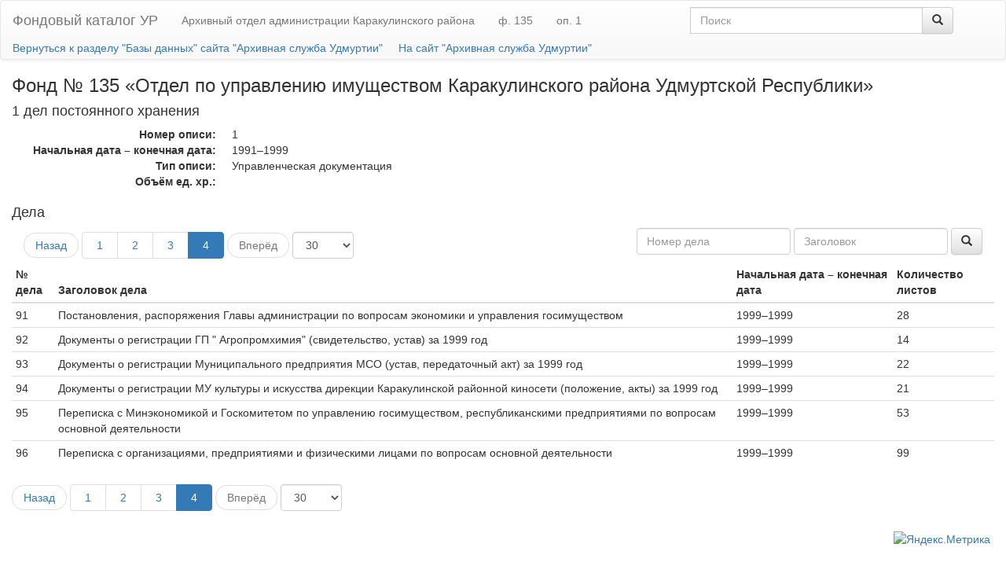

--- FILE ---
content_type: text/html;charset=utf-8
request_url: http://fc.gasur.ru/inventory/220000060892?page=4
body_size: 3128
content:
<!DOCTYPE html>
<html lang="ru">
  <head>
    <title>1 дел постоянного хранения | Фондовый каталог УР</title>
    <meta charset="utf-8">
    <meta content="IE=edge" http-equiv="X-UA-Compatible">
    <meta content="width=device-width, initial-scale=1" name="viewport">
    <link href="/css/bootstrap.min.css" rel="stylesheet">
    <link href="/css/bootstrap-theme.min.css" rel="stylesheet">
    <link href="/css/funcat.css?v=2" rel="stylesheet">
    <!--[if lt IE 9]>
    <script src="https://oss.maxcdn.com/html5shiv/3.7.2/html5shiv.min.js"></script>
    <script src="https://oss.maxcdn.com/respond/1.4.2/respond.min.js"></script>
    <![endif]-->
  </head>
  <body>
    <nav class="navbar navbar-default">
      <div class="container-fluid">
        <div class="navbar-header">
          <a class="navbar-brand" href="/">Фондовый каталог УР</a>
        </div>
        <ul class="nav navbar-nav hidden-print">
          <li>
            <a href="/archive/220000000022?page=4&amp;fund_id=220000060872">Архивный отдел администрации Каракулинского района
              
              
              </a>
          </li>
          <li>
            <a href="/fund/220000060872?page=1&amp;inventory_id=220000060892">ф. 135</a>
          </li>
          <li>
            <a href="/inventory/220000060892">оп. 1</a>
          </li>
        </ul>
        <div class="col-md-4 pull-right">
          <form action="/search" class="navbar-form" role="search">
            <div class="input-group">
              <input name="archive_id" type="hidden" value="220000000022"><input name="fund" type="hidden" value="135"><input name="inventory" type="hidden" value="1"><input class="form-control" name="query" placeholder="Поиск" type="text">
              <div class="input-group-btn">
                <button class="btn btn-default" type="submit"><i class="glyphicon glyphicon-search"></i></button>
              </div>
            </div>
          </form>
        </div>
      </div>
      <div class="container-fluid">
        <a class="back" href="http://gasur.ru/databases/">Вернуться к разделу &quot;Базы данных&quot; сайта &quot;Архивная служба Удмуртии&quot;</a><a class="back" href="http://gasur.ru/">На сайт &quot;Архивная служба Удмуртии&quot;</a>
      </div>
    </nav><main class="container-fluid"><article class="inventory">
        <header>
          <h3>
            Фонд № 135 «Отдел по управлению имуществом Каракулинского района Удмуртской Республики»
          </h3>
          <h4>
            1 дел постоянного хранения
          </h4>
          <dl class="dl-horizontal">
            <dt>
              Номер описи: 
            </dt>
            <dd>
              1
            </dd>
            <dt>
              Начальная дата – конечная дата: 
            </dt>
            <dd>
              1991–1999
            </dd>
            <dt>
              Тип описи: 
            </dt>
            <dd>
              Управленческая документация
            </dd>
            <dt>
              Объём ед. хр.: 
            </dt>
            <dd>
              
            </dd>
            <dt class="inventory-image-label">
              Образ:
            </dt>
            <dd class="inventory-image-link" data-archive="20" data-fund="135" data-inventory="1"></dd>
          </dl>
        </header>
        <section class="units" data-archive="20" data-fund="135" data-inventory="1">
          <h4>
            Дела
          </h4>
          <div class="container-fluid">
            <div class="row">
              <div class="col-md-6 text-left">
                <nav class="hidden-print">
                  <ul class="pager btn-group">
                    <li>
                      <a href="/inventory/220000060892?page=3">Назад</a>
                    </li>
                  </ul>
                  <ul class="pagination btn-group">
                    <li>
                      <a href="/inventory/220000060892?page=1">1</a>
                    </li>
                    
                    <li>
                      <a href="/inventory/220000060892?page=2">2</a>
                    </li>
                    
                    <li>
                      <a href="/inventory/220000060892?page=3">3</a>
                    </li>
                    
                    <li class="active">
                      <a href="/inventory/220000060892?page=4">4</a>
                    </li>
                    
                  </ul>
                  <ul class="pager btn-group">
                    <li class="disabled">
                      <a>Вперёд</a>
                    </li>
                  </ul>
                  <div class="btn-group">
                    <input class="old_limit" type="hidden" value="30"><select class="form-control btn-group pager-limit">
                      <option value="10">
                        10
                      </option>
                      <option selected value="30">
                        30
                      </option>
                      <option value="100">
                        100
                      </option>
                      <option value="300">
                        300
                      </option>
                      <option value="1000">
                        1000
                      </option>
                    </select>
                  </div>
                </nav>
              </div>
              <div class="col-md-6 text-right">
                <form action="" class="form-inline" role="search">
                  <div class="form-group">
                    <input name="archive_id" type="hidden" value="220000000022"><input name="fund" type="hidden" value="135"><input name="inventory" type="hidden" value="1"><input class="form-control" id="unit_number" name="unit_number" placeholder="Номер дела" type="text">
                  </div>
                  <div class="form-group">
                    <input class="form-control" id="unit_title" name="unit_title" placeholder="Заголовок" type="text">
                  </div>
                  <button class="btn btn-default" type="submit"><i class="glyphicon glyphicon-search"></i></button>
                </form>
              </div>
            </div>
          </div>
          <table class="table table-condensed table-responsive">
            <thead>
              <tr>
                <th>
                  № дела
                </th>
                <th>
                  Заголовок дела
                </th>
                <th>
                  Начальная дата – конечная дата
                </th>
                <th>
                  Количество листов
                </th>
              </tr>
            </thead>
            <tbody>
              <tr data-unit="91">
                <td class="number">
                  91
                </td>
                <td class="name">
                  Постановления, распоряжения Главы администрации по вопросам экономики и управления госимуществом
                </td>
                <td class="range">
                  1999–1999
                </td>
                <td class="number">
                  28
                </td>
              </tr>
              <tr data-unit="92">
                <td class="number">
                  92
                </td>
                <td class="name">
                  Документы о регистрации ГП &quot; Агропромхимия&quot; (свидетельство, устав) за 1999 год
                </td>
                <td class="range">
                  1999–1999
                </td>
                <td class="number">
                  14
                </td>
              </tr>
              <tr data-unit="93">
                <td class="number">
                  93
                </td>
                <td class="name">
                  Документы о регистрации Муниципального предприятия МСО (устав, передаточный акт) за 1999 год
                </td>
                <td class="range">
                  1999–1999
                </td>
                <td class="number">
                  22
                </td>
              </tr>
              <tr data-unit="94">
                <td class="number">
                  94
                </td>
                <td class="name">
                  Документы о регистрации МУ культуры и искусства дирекции Каракулинской районной киносети (положение, акты) за 1999 год
                </td>
                <td class="range">
                  1999–1999
                </td>
                <td class="number">
                  21
                </td>
              </tr>
              <tr data-unit="95">
                <td class="number">
                  95
                </td>
                <td class="name">
                  Переписка с Минэкономикой и Госкомитетом по управлению госимуществом, республиканскими предприятиями по вопросам основной деятельности
                </td>
                <td class="range">
                  1999–1999
                </td>
                <td class="number">
                  53
                </td>
              </tr>
              <tr data-unit="96">
                <td class="number">
                  96
                </td>
                <td class="name">
                  Переписка с организациями, предприятиями и физическими лицами по вопросам основной деятельности
                </td>
                <td class="range">
                  1999–1999
                </td>
                <td class="number">
                  99
                </td>
              </tr>
            </tbody>
          </table>
          <nav class="hidden-print">
            <ul class="pager btn-group">
              <li>
                <a href="/inventory/220000060892?page=3">Назад</a>
              </li>
            </ul>
            <ul class="pagination btn-group">
              <li>
                <a href="/inventory/220000060892?page=1">1</a>
              </li>
              
              <li>
                <a href="/inventory/220000060892?page=2">2</a>
              </li>
              
              <li>
                <a href="/inventory/220000060892?page=3">3</a>
              </li>
              
              <li class="active">
                <a href="/inventory/220000060892?page=4">4</a>
              </li>
              
            </ul>
            <ul class="pager btn-group">
              <li class="disabled">
                <a>Вперёд</a>
              </li>
            </ul>
            <div class="btn-group">
              <input class="old_limit" type="hidden" value="30"><select class="form-control btn-group pager-limit">
                <option value="10">
                  10
                </option>
                <option selected value="30">
                  30
                </option>
                <option value="100">
                  100
                </option>
                <option value="300">
                  300
                </option>
                <option value="1000">
                  1000
                </option>
              </select>
            </div>
          </nav>
        </section>
      </article></main>
    <footer>
      <!-- Yandex.Metrika informer --> <a href="https://metrika.yandex.ru/stat/?id=86707874&amp;from=informer" target="_blank" rel="nofollow"><img src="https://informer.yandex.ru/informer/86707874/3_1_FFFFFFFF_EFEFEFFF_0_pageviews" style="width:88px; height:31px; border:0;" alt="Яндекс.Метрика" title="Яндекс.Метрика: данные за сегодня (просмотры, визиты и уникальные посетители)" class="ym-advanced-informer" data-cid="86707874" data-lang="ru" /></a> <!-- /Yandex.Metrika informer --> <!-- Yandex.Metrika counter --> <script type="text/javascript" > (function(m,e,t,r,i,k,a){m[i]=m[i]||function(){(m[i].a=m[i].a||[]).push(arguments)}; m[i].l=1*new Date();k=e.createElement(t),a=e.getElementsByTagName(t)[0],k.async=1,k.src=r,a.parentNode.insertBefore(k,a)}) (window, document, "script", "https://mc.yandex.ru/metrika/tag.js", "ym"); ym(86707874, "init", { clickmap:true, trackLinks:true, accurateTrackBounce:true }); </script> <noscript><div><img src="https://mc.yandex.ru/watch/86707874" style="position:absolute; left:-9999px;" alt="" /></div></noscript> <!-- /Yandex.Metrika counter -->
    </footer>
    <script src="/js/jquery/1.11.3/jquery.min.js"></script>
    <script src="/js/funcat.js"></script>
  </body>
</html>